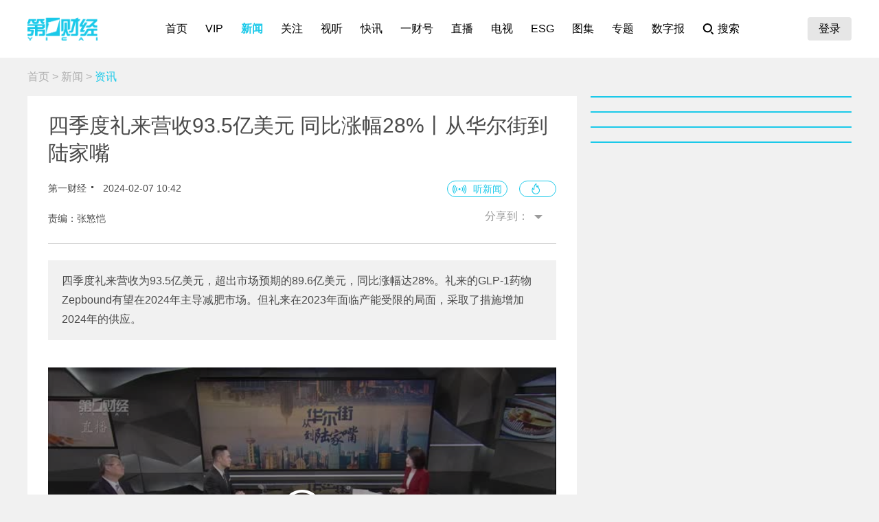

--- FILE ---
content_type: text/html; charset=utf-8
request_url: https://www.yicai.com/news/101989255.html
body_size: 8857
content:
<!DOCTYPE html><html><head> <script src="/assets/yc_autologin.js"></script><meta charset="UTF-8"><meta http-equiv="X-UA-Compatible" content="IE=edge,chrome=1"><link rel="shortcut icon" href="/favicon.ico"><meta name="description" content="四季度礼来营收为93.5亿美元，超出市场预期的89.6亿美元，同比涨幅达28%。礼来的GLP-1药物Zepbound有望在2024年主导减肥市场。但礼来在2023年面临产能受限的局面，采取了措施增加2024年的供应。"><meta name="keywords" content="市场,涨幅,药物,局面,措施"><script type="text/javascript" src="/assets/jquery.min.js"></script><script async src="https://www.googletagmanager.com/gtag/js?id=G-BW57C8STG3"></script><script type="text/javascript">var _pb = _pb || [];    var _hmt = _hmt || [];    window.dataLayer = window.dataLayer || [];    function gtag(){dataLayer.push(arguments);}    gtag('js', new Date());    gtag('config', 'G-BW57C8STG3');</script><script type="text/javascript" src="/assets/crypto-js.min.js"></script><script type="text/javascript" src="/assets/Fingerprint2.js"></script><script type="text/javascript" src="https://o.alicdn.com/captcha-frontend/aliyunCaptcha/AliyunCaptcha.js"></script> <script src="/assets/gotoMurl.js" type="text/javascript"></script><title>四季度礼来营收93.5亿美元 同比涨幅28%丨从华尔街到陆家嘴</title><link rel="stylesheet" href="/assets/aliplayer/aliplayer-min_2.25.1.css"><script charset="utf-8" type="text/javascript" src="/assets/aliplayer/aliplayer-min-2.25.1.js"></script><script type="text/javascript" src="/assets/vue.min.js"></script><script type="text/javascript" src="/js/alert.min.js"></script><script type="text/javascript">_pb = [['pchannel', 'webpc'],            ['ptype', 'detail'],            ['aaction', 'pageview'],            ['aid', '101989255'],            ['atitle', '四季度礼来营收93.5亿美元 同比涨幅28%丨从华尔街到陆家嘴'],            ['atype', '10'],            ['actime', '2024-02-07T10:42:55+08'],            ['autime', '2024-02-07T10:42:55+08'],            ['acategory', '447'],            ['acname', '资讯中心'],            ['acategory2', '100000320'],            ['ac2name', '资讯'],            ['aoid','100521012'],            ['aocategory','33'],            ['aeditor', '张慜恺'],            ['aprod',	'100']        ];        var atag = ["市场","涨幅","药物","局面","措施"];        if(atag.length) _pb.push(['atag', atag]);        var aauthor = '';        if(aauthor.length) {            aauthor = aauthor.split(",");            _pb.push(['aauthor',aauthor]);        }        var avlist = [{"AppCode":null,"ChainType":false,"ChannelID":448,"ChannelName":"","ChannelRoot":0,"ChannelRootName":null,"CommentCount":0,"CreateDate":"2024-02-07T10:10:09","CreaterName":"张慜恺","EntityChannel":0,"EntityName":"","EntityNews":0,"EntityPath":"","EntityPublishDate":null,"Hl":"","IsEntity":true,"Keywords":null,"LastDate":"2024-02-07T10:11:58","LiveDate":null,"LiveLink":"","LiveState":0,"NewsAddons":"16:9","NewsAuthor":"上午市场零距离","NewsChildren":null,"NewsHot":0,"NewsID":101989174,"NewsLength":"04'56''","NewsNotes":"","NewsSource":"VMS","NewsThumbs":"https://imgcdn.yicai.com/vms-new/2024/02/613efdb9-c77d-44fa-a644-407bf5fe971c_d9Hw.jpg","NewsThumbs1":"","NewsTitle":"四季度礼来营收93.5亿美元 同比涨幅28%丨从华尔街到陆家嘴","NewsType":12,"NewsUrl":"","OuterUrl":"","ShareUrl":"","SpeechAddress":"","SpeechLength":0,"SubChannelID":0,"SubChannelName":"","TagColor":0,"Tags":"","TimeLine":"","UniqueTag":0,"VideoAdSplits":"","VideoSource":"mp4","VideoUrl":"https://w1.vodcdn.yicai.com/vms-new/2024/02/rb/10f4d4fe3eeda80277a2b40227c7ca6a.mp4?auth_key=1769248101-0-0-2847f6f4cafb99c29c48d3eb4dc68f16&ycfrom=yicaiapp","VideoUrl4k":"https://ycalvod.yicai.com/vms-new/2024/02/rb/10f4d4fe3eeda80277a2b40227c7ca6a.mp4?auth_key=1769248101-0-0-2847f6f4cafb99c29c48d3eb4dc68f16&ycfrom=yicaiapp","VideoUrl8k":"https://ycalvod.yicai.com/vms-new/2024/02/rb/10f4d4fe3eeda80277a2b40227c7ca6a.mp4?auth_key=1769248101-0-0-2847f6f4cafb99c29c48d3eb4dc68f16&ycfrom=yicaiapp","VideoUrlFhd":"https://ycalvod.yicai.com/vms-new/2024/02/rb/10f4d4fe3eeda80277a2b40227c7ca6a.mp4?auth_key=1769248101-0-0-2847f6f4cafb99c29c48d3eb4dc68f16&ycfrom=yicaiapp","VideoUrlHd":"https://ycalvod.yicai.com/vms-new/2024/02/rb/10f4d4fe3eeda80277a2b40227c7ca6a.mp4?auth_key=1769248101-0-0-2847f6f4cafb99c29c48d3eb4dc68f16&ycfrom=yicaiapp","VideoUrlMp4Hd":null,"VideoUrlOrignal":"https://vms1.yicai.com/vms-new/2024/02/rb/10f4d4fe3eeda80277a2b40227c7ca6a.mp4","isTextToSpeech":false,"newsDisplayType":0,"pdfUrl":"","topics":"","originPic":"https://imgcdn.yicai.com/vms-new/2024/02/613efdb9-c77d-44fa-a644-407bf5fe971c_d9Hw.jpg","isVideo":true,"NewsLengtho":296,"pubDate":"2024-02-07 10:10","showDate":"2024-02-07 10:10","inhour":false,"NewsAuthor1":["上午市场零距离"],"url":"/video/101989174.html","thumbsType":1}];        if(avlist.length) {            _pb.push(['vlength',avlist[0].NewsLengtho]);            _pb.push(['qvid',avlist[0].NewsID]);        }        var newsID = '101989255';        var cID = '100000320';        var relatedStocks = [];        if(relatedStocks.length) {            _pb.push(['astock',relatedStocks]);        }</script><link rel="stylesheet" href="/appassets/newsbody.css"><link href="/css/news.css?f9ef14606a151b025867" rel="stylesheet"><script type="text/javascript" src="/js/common.js?f9ef14606a151b025867"></script><script type="text/javascript" src="/js/news.js?f9ef14606a151b025867"></script></head><body> <div class="g-hd" id="pcHeader"></div> <div class="g-bd f-cb"><div class="m-adtopbanner f-cb"><div class="m-ad8 dfb-ad" data-position="topBanner"></div><div class="m-ad9 dfb-ad" data-position="topBannerRight"></div></div><div class="g-mn g-mn-w g-mn-mt1 f-fl"><div class="m-crumb"><a href="/">首页</a> &gt; <a href="/news/">新闻</a> &gt; <span class="z-crt">资讯</span></div><div class="m-text"> <div class="m-floating m-abs"><script type="text/template" id="newsPrevNext"> <?list.forEach(function(item){?> <a href="<?=item.url?>"><div class="side"><span><?=item.tag?>一篇：</span><h2><?=item.NewsTitle?></h2></div></a> <?})?> </script><script type="text/template" id="newsPrevNext2"> <?list.forEach(function(item){?> <a href="<?=item.url?>"><?=item.tag?>一篇</a> <?})?> </script><div class="side m-share"><h4>分享到：</h4><ul><li class="li-1" onclick="shareWX();">微信</li><li class="li-2" onclick="shareTo('weibo');">微博</li><li class="li-3" onclick="shareTo('qq');">QQ</li></ul></div></div><div class="m-layer" id="shareWXPop"><table><tbody><tr><td><div class="lywrap"><div class="lytt"><h2 class="u-tt">分享到微信</h2><span class="lyclose" onclick="CloseThisLayer(this);"></span></div><div class="m-modifyhead" style="padding-top: 0"><img class="m-qrcode" width="180" height="180"><p style="text-align: left; width: 90%; margin: 16px auto;">打开微信，点击底部的“发现”，<br>使用“扫一扫”即可将网页分享至朋友圈。</p></div></div></td></tr></tbody></table></div> <div class="title f-pr"><h1>四季度礼来营收93.5亿美元 同比涨幅28%丨从华尔街到陆家嘴</h1><p class="f-cb"> <span class="f-fl">第一财经</span> <em class="f-fl">2024-02-07 10:42:55</em><a class="hashot f-fr"><img src="[data-uri]"><sup id="newshotnum" style="display: none;"></sup></a>   <i id="audioPlayerbox" style="display: none;"></i> <a class="hasspeech f-fr" onclick="listenAudio('https://audiocdn.yicai.com/audio/dd0c45bc-45c1-492f-a36f-40d40baefb3a.mp3')">听新闻</a>  </p><p class="names">责编：张慜恺</p><div class="m-smallshare"></div></div> <div class="aiContentBox" id="aiBox"><template><div class="noRights" v-if="!aiAuth1 && !aiAuth2" @click="showVipOrder"><template v-if="platform=='pc'"><div class="aisd">AI帮你提炼, <b>10秒</b>看完要点</div><div class="aijd"><b>智能挖掘</b>相关板块, 定位投资机会</div><button class="vipOrderButton"></button></template><template v-else><img src="/img/article_lock_left.47dd30de.png" style="width: 4.38rem"> <img src="/img/article_float_a.ddea1fa7.png" style="width: 2.08rem"></template></div><div class="hasRights" v-else-if="aisd || aijd.length"><div class="sdDetailBox" v-if="aisd"><div class="sd-box1" @click="toggleShow(1)" :class="{'showall':aisdVisible}"><div class="aisd">AI速读</div><span class="font-1">节省<i>3分钟</i>阅读时间</span> <button class="foldBtn" :class="{'down': aisdVisible}"></button></div><div class="sd-box2" v-show="aisdVisible"><p class="aiDescription">{{aisd}}</p><p class="f-tar" @click="showPrivacy = true">AI生成 免责声明</p></div></div><button class="aijdBtn" @click="toggleShow(2)" v-if="aijd.length"></button><div class="popupAIBox" :style="{'display': showPrivacy ? 'flex' : 'none'}"><div class="privacyContent"><div class="privacyTitle"><h2>免责声明</h2><a class="close" @click="showPrivacy = false"></a></div><div class="privacyText">前述内容由第一财经“星翼大模型”智能生成，相关AI内容力求但不保证准确性、时效性、完整性等。请用户注意甄别，第一财经不承担由此产生的任何责任。</div><div class="f-tar">如您有疑问或需要更多信息，可以联系我们 <span>yonghu@yicai.com</span></div></div></div></div><vip-order ref="viporder" v-if="platform == 'pc'"></vip-order></template></div>  <div class="intro"> 四季度礼来营收为93.5亿美元，超出市场预期的89.6亿美元，同比涨幅达28%。礼来的GLP-1药物Zepbound有望在2024年主导减肥市场。但礼来在2023年面临产能受限的局面，采取了措施增加2024年的供应。 </div>   <div class="m-video"><div class="m-videobox2"><div style="z-index: 2" id="poster"><img src="https://imgcdn.yicai.com/vms-new/2024/02/613efdb9-c77d-44fa-a644-407bf5fe971c_d9Hw.jpg" onerror="imgError(this,3)" class="m-poster"> <span class="playbtn" onclick="getVideoAuth();"></span></div><div id="playerbox" class="prism-player" data-vid="101989174" data-videosrc="https://w1.vodcdn.yicai.com/vms-new/2024/02/rb/10f4d4fe3eeda80277a2b40227c7ca6a.mp4?auth_key=1769248101-0-0-2847f6f4cafb99c29c48d3eb4dc68f16&amp;ycfrom=yicaiapp" data-videolen="296" data-videotype="quote" data-videotime="2024-02-07T10:10:09"></div><div class="dfb-ad frontvideo" data-position="frontvideo"></div></div><i>四季度礼来营收93.5亿美元 同比涨幅28%丨从华尔街到陆家嘴</i></div>  <div class="m-txt"><div id="multi-text" class="f-cb"><p>四季度礼来营收为93.5亿美元，超出市场预期的89.6亿美元，同比涨幅达28%。礼来的GLP-1药物Zepbound有望在2024年主导减肥市场。但礼来在2023年面临产能受限的局面，采取了措施增加2024年的供应。</p>
</div><div id="jb_report">举报</div>  <div class="statement"><div style="margin: 0;">第一财经广告合作，<a href="/others/gglx.html" style="text-decoration: underline;color:#4a4a4a" target="_blank">请点击这里</a></div>此内容为第一财经原创，著作权归第一财经所有。未经第一财经书面授权，不得以任何方式加以使用，包括转载、摘编、复制或建立镜像。第一财经保留追究侵权者法律责任的权利。<br>如需获得授权请联系第一财经版权部：<a href="mailto:banquan@yicai.com" style="text-decoration: underline;color:#4a4a4a">banquan@yicai.com</a></div>   </div></div>  <div class="m-ad4 dfb-ad" data-position="middleBanner1"></div>   <div class="m-ad4 dfb-ad" data-position="middleBanner2"></div><div class="m-content f-mb20"> <div class="m-con m-box7"><div class="titletips titletips-1 titletips-1-1">相关阅读</div>  <a href="/news/103009093.html" class="f-db" target="_blank">  <div class="m-list m-list-1 f-cb">  <div class="lef f-fl m-zoomin"><img class="u-img f-fl" src="https://imgcdn.yicai.com/uppics/images/ios/yicai/857DA691-5689-4DBF-941D-2C9B14669B3A.jpg" onerror="imgError(this)">  </div>  <div class="common"><h2>交易所一周出手800余次！A股打出严防大起大落“组合拳”</h2><p>周五盘后沪深交易所公布监管动态显示，两大交易所一周出手800余次，对异常交易、问题信披等密集出手监管。</p><div class="author"><div class="leftspan">  <span class="newtags">监管风向标</span>  </div><div class="rightspan">  <span class="news_hot">867</span>  <span>01-16 21:23</span>  </div></div></div></div> </a>  <a href="/news/102950558.html" class="f-db" target="_blank">  <div class="m-list m-list-1 f-cb">  <div class="lef f-fl m-zoomin"><img class="u-img f-fl" src="https://imgcdn.yicai.com/uppics/slides/2025/12/b53b5007f1e8a87ad15cef239ef77a4e.jpg" onerror="imgError(this)">  </div>  <div class="common"><h2>商业百货板块整体涨幅较低</h2><p>商业百货板块整体涨幅较低</p><div class="author"><div class="leftspan">  </div><div class="rightspan">  <span class="news_hot">0</span>  <span>2025-12-10 12:59</span>  </div></div></div></div> </a>  <a href="/news/102897215.html" class="f-db" target="_blank">  <div class="m-list m-list-1 f-cb">  <div class="lef f-fl m-zoomin"><img class="u-img f-fl" src="https://imgcdn.yicai.com/uppics/images/ios/yicai/6CB287E9-1C36-4E67-8B20-B5E079C8BF30.jpg" onerror="imgError(this)">  </div>  <div class="common"><h2>“史上最长春节假期”来了，这些旅游股今天集体上涨</h2><p>今天旅游股集体上涨。</p><div class="author"><div class="leftspan">  </div><div class="rightspan">  <span class="news_hot">568</span>  <span>2025-11-05 16:43</span>  </div></div></div></div> </a>  <a href="/news/102860239.html" class="f-db" target="_blank">  <div class="m-list m-list-1 f-cb">  <div class="lef f-fl m-zoomin"><img class="u-img f-fl" src="https://imgcdn.yicai.com/uppics/slides/2025/10/f2f067b7eb1246a639780cce12d8e219.jpg" onerror="imgError(this)">  </div>  <div class="common"><h2>司美格鲁肽吃出副作用？美团：相关订单全额退</h2><p>如因药物产生副作用，可凭医院出具的确诊病历单，申请退货退款。</p><div class="author"><div class="leftspan">  </div><div class="rightspan">  <span class="news_hot">166</span>  <span>2025-10-13 15:59</span>  </div></div></div></div> </a>  <a href="/news/102838613.html" class="f-db" target="_blank">  <div class="m-list m-list-1 f-cb">  <div class="lef f-fl m-zoomin"><img class="u-img f-fl" src="https://imgcdn.yicai.com/uppics/slides/2025/09/4fcedeb7f340db351254149c62799c89.jpg" onerror="imgError(this)">  </div>  <div class="common"><h2>上海绿捷致歉：全面接受有关部门采取的措施，全力配合</h2><p>上海绿捷致歉：全面接受有关部门采取的措施，全力配合</p><div class="author"><div class="leftspan">  </div><div class="rightspan">  <span class="news_hot">18</span>  <span>2025-09-23 23:13</span>  </div></div></div></div> </a> </div> </div><div class="m-content f-mb20"><div class="m-con m-box7" id="ychot"><div class="titletips titletips-1 titletips-1-1">一财最热</div></div></div><div class="m-ad4 dfb-ad" data-position="middleBanner3"></div> <div id="m-isay"><comment id="101989255" type="10" title="四季度礼来营收93.5亿美元 同比涨幅28%丨从华尔街到陆家嘴"></comment></div><script src="/assets/vue.min.js"></script> </div><div class="g-sd g-sd-mt1 f-fr f-pr"><div id="aijdDetail" v-show="visible" :class="{'expandBox': visible==1, 'collapseBox': visible==2}"><aijd-popup :list="aijd" ref="aijddetail" :platform="platform" :visible="visible==1"></aijd-popup></div> <div class="m-ad2 dfb-ad" data-position="rightsquare1"></div><div class="m-box2 top10" id="newsRank"></div><div class="m-ad2 dfb-ad" data-position="rightsquare2"></div><div class="m-box2 top10" id="videoRank"></div><div class="m-ad2 dfb-ad" data-position="rightsquare3"></div><div class="m-box2 top10" id="imageRank"></div><div class="m-box2 top10" id="liveRank"></div> </div></div> <div class="g-ft" id="gocFt"></div> <div class="m-ad5 dfb-ad f-dn" data-position="view"><a href="javascript:" onclick="closeParent();" class="u-closead">点击关闭</a></div></body></html>

--- FILE ---
content_type: text/plain;charset=UTF-8
request_url: https://amsapi.yicai.com/search?id=155&keywords=101989255&v=7a0cf8622eba0ae10fc7b599330af83a
body_size: -1954
content:
{"direct_creatives_info":[{"adslot_id":155,"adslot_name":"一财网PC详情页（视听+新闻+正在）右侧矩形三 300*250\t","adslot_type":10,"adsold":0,"advertiser_id":0,"advertiser_name":"","applet":0,"applet_id":"","applet_url":"","area_id":0,"area_name":"","channelId":0,"click_url":"","control_percent":0,"control_type":0,"creative_id":0,"creative_name":"","creative_type":0,"distributor_id":40,"distributor_name":"第一财经旗舰","distributor_type":1,"liveId":0,"order_id":0,"order_status":0,"publisher_id":46,"publisher_name":"第一财经网站PC","template_id":0,"template_name":"","thirdparty_ck_monitor_urls":[],"thirdparty_ck_monitor_urlstr":null,"thirdparty_pv_monitor_urls":[],"thirdparty_pv_monitor_urlstr":null,"topicId":0,"user_define_content":"","user_fill_template":"","user_js_content":""}],"return_code":0}